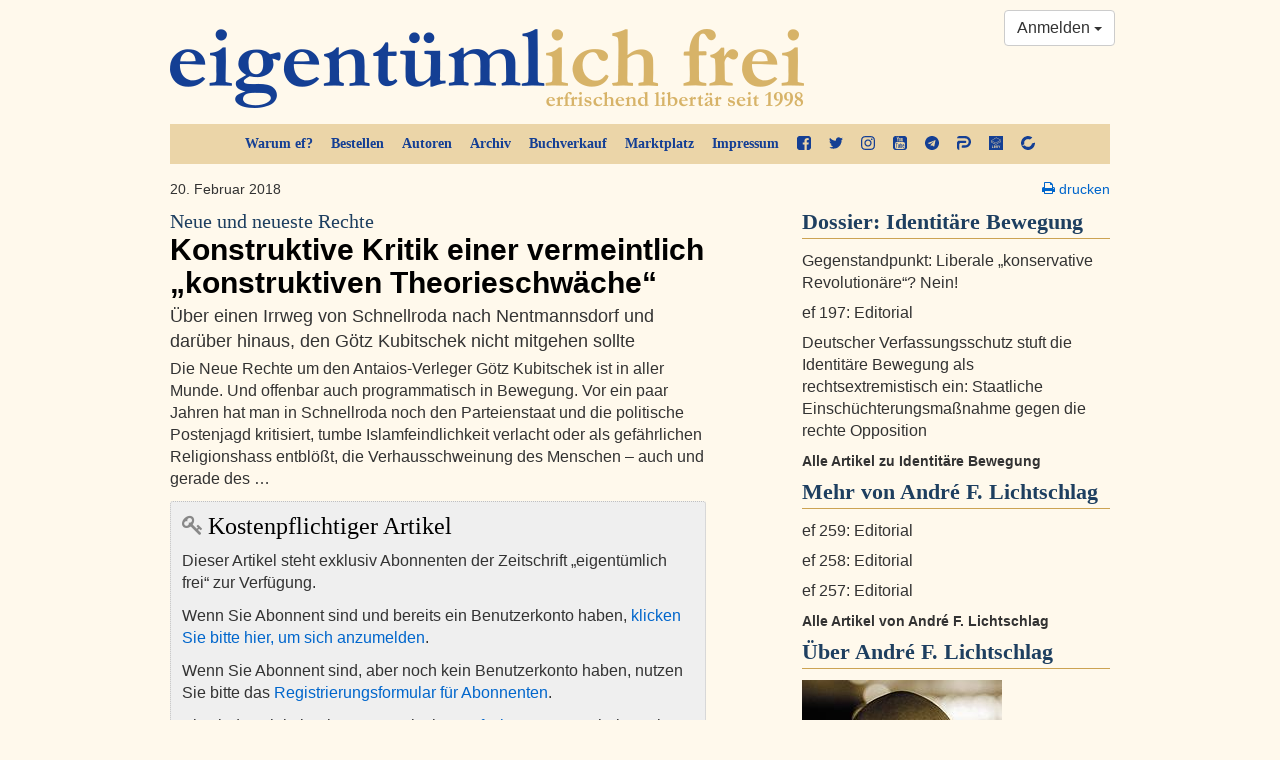

--- FILE ---
content_type: text/html; charset=utf-8
request_url: https://www.google.com/recaptcha/api2/aframe
body_size: 269
content:
<!DOCTYPE HTML><html><head><meta http-equiv="content-type" content="text/html; charset=UTF-8"></head><body><script nonce="FEZKPBiUkYJG-xD60-5uKA">/** Anti-fraud and anti-abuse applications only. See google.com/recaptcha */ try{var clients={'sodar':'https://pagead2.googlesyndication.com/pagead/sodar?'};window.addEventListener("message",function(a){try{if(a.source===window.parent){var b=JSON.parse(a.data);var c=clients[b['id']];if(c){var d=document.createElement('img');d.src=c+b['params']+'&rc='+(localStorage.getItem("rc::a")?sessionStorage.getItem("rc::b"):"");window.document.body.appendChild(d);sessionStorage.setItem("rc::e",parseInt(sessionStorage.getItem("rc::e")||0)+1);localStorage.setItem("rc::h",'1769767185489');}}}catch(b){}});window.parent.postMessage("_grecaptcha_ready", "*");}catch(b){}</script></body></html>